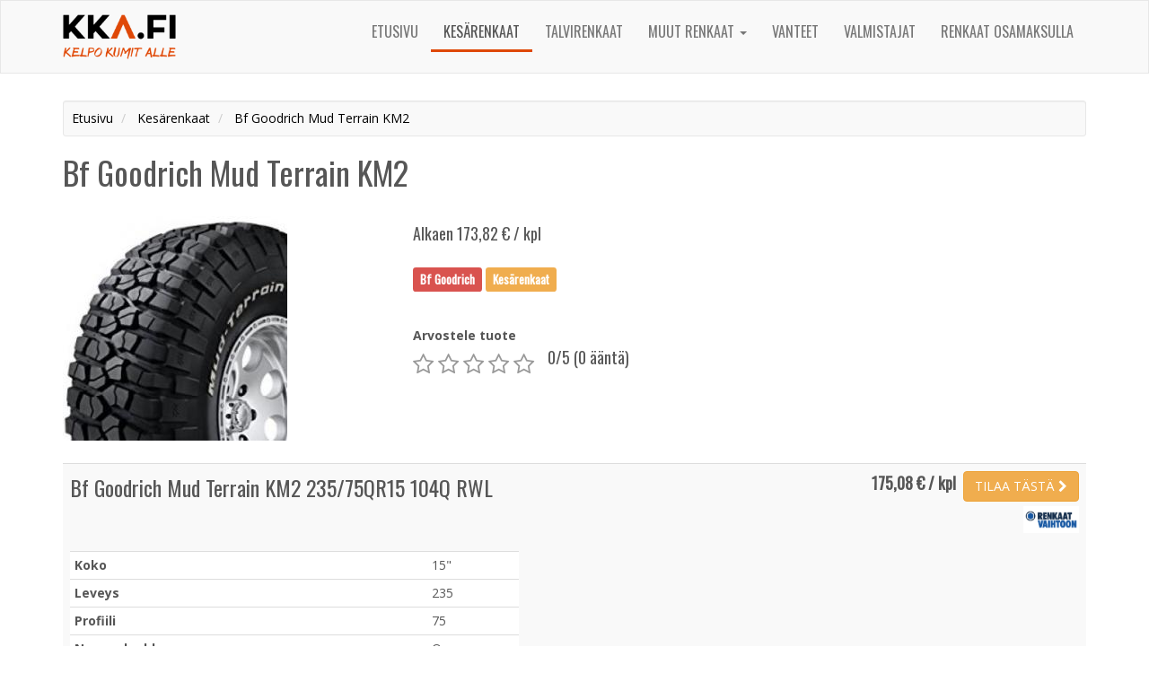

--- FILE ---
content_type: text/html; charset=UTF-8
request_url: https://www.kka.fi/kesarenkaat/bf-goodrich-mud-terrain-km2
body_size: 4267
content:
<!DOCTYPE html>
<html>
    <head>
        <meta charset="UTF-8" />
        <meta name="viewport" content="width=device-width, initial-scale=1" />
        <title>Bf Goodrich Mud Terrain KM2 alkaen 173,82 &euro; | kka.fi</title>
        <meta name="description" content="Kesärenkaat - Bf Goodrich Mud Terrain KM2 renkaat alkaen 173,82 euroa - Löydä haluamasi renkaat edullisimpaan hintaan vertailustamme ja osta tästä!" />
        <meta name="theme-color" content="#0fa5dc">
        <link href="https://fonts.googleapis.com/css?family=Open+Sans:400,700|Oswald" rel="stylesheet">
        <link rel="stylesheet" href="/dist/styles/main-b0e52b09d0.css" />
        <link rel="stylesheet" href="/dist/styles/theme-f700fe3d88.css" />
        <!-- 12521 -->

<link rel="stylesheet" type="text/css" href="/bundles/starrating/css/rating.css" />
        <link rel="shortcut icon" href="/dist/images/icons/favicon.ico" type="image/x-icon" />
        <link rel="apple-touch-icon" href="/dist/images/apple-touch-icon.png" />
        <link rel="apple-touch-icon" sizes="57x57" href="/dist/images/icons/apple-touch-icon-57x57.png" />
        <link rel="apple-touch-icon" sizes="72x72" href="/dist/images/icons/apple-touch-icon-72x72.png" />
        <link rel="apple-touch-icon" sizes="76x76" href="/dist/images/icons/apple-touch-icon-76x76.png" />
        <link rel="apple-touch-icon" sizes="114x114" href="/dist/images/icons/apple-touch-icon-114x114.png" />
        <link rel="apple-touch-icon" sizes="120x120" href="/dist/images/icons/apple-touch-icon-120x120.png" />
        <link rel="apple-touch-icon" sizes="144x144" href="/dist/images/icons/apple-touch-icon-144x144.png" />
        <link rel="apple-touch-icon" sizes="152x152" href="/dist/images/icons/apple-touch-icon-152x152.png" />
        <link rel="apple-touch-icon" sizes="180x180" href="/dist/images/icons/apple-touch-icon-180x180.png" />
                            <link rel="canonical" href="https://www.kka.fi/kesarenkaat/bf-goodrich-mud-terrain-km2" />
                                <script>
            (function(i,s,o,g,r,a,m){i['GoogleAnalyticsObject']=r;i[r]=i[r]||function(){
            (i[r].q=i[r].q||[]).push(arguments)},i[r].l=1*new Date();a=s.createElement(o),
            m=s.getElementsByTagName(o)[0];a.async=1;a.src=g;m.parentNode.insertBefore(a,m)
            })(window,document,'script','https://www.google-analytics.com/analytics.js','ga');

            ga('create', 'UA-86569137-1', 'auto');
            ga('send', 'pageview');
        </script>
            </head>
    <body class="theme theme-red">
        <header id="header" class="clearfix">
                
<nav id="primary-navigation" class="navbar navbar-default">
  <div class="container">
    <div class="navbar-header">
      <button type="button" class="navbar-toggle" data-toggle="collapse" data-target="#primary-nav-collapse" aria-expanded="true">
        <span class="sr-only">Toggle navigation</span>
        <span class="icon-bar"></span>
        <span class="icon-bar"></span>
        <span class="icon-bar"></span>
      </button>
      <a class="navbar-brand logo-link" href="/">
                  <img src="/dist/images/kka-logo.png" height="50" alt="Kka.fi - Kelpo Kumit Alle" />
              </a>
    </div>
    <div class="collapse navbar-collapse" id="primary-nav-collapse">   
      <ul class="nav navbar-nav navbar-right">
                <li class=""><a href="/">Etusivu</a></li>  
        <li class=" active"><a href="/kesarenkaat">Kesärenkaat</a></li>  
        <li class=""><a href="/talvirenkaat">Talvirenkaat</a></li>
        <li class="dropdown">
          <a href="#" class="dropdown-toggle" data-toggle="dropdown" role="button" aria-haspopup="true" aria-expanded="false">Muut renkaat <span class="caret"></span></a>
          <ul class="dropdown-menu">
            <li class=""><a href="/erikoisrenkaat">Erikoisrenkaat</a></li>
            <li class=""><a href="/kuorma-auton-renkaat">Kuorma-auton renkaat</a></li>
            <li class=""><a href="/moottoripyoran-renkaat">Moottoripyörän renkaat</a></li>
          </ul>
        </li>
        <li class=""><a href="/vanteet">Vanteet</a></li>
        <li class=""><a href="/valmistajat">Valmistajat</a></li>
        <li class=""><a href="/renkaat-osamaksulla">Renkaat osamaksulla</a></li>
                      </ul>
    </div>
  </div>
</nav>
            
        </header>
        <div class="container">            
            <div id="content">
                                <div class="row">
		<div class="col-md-12">
		<ol class="breadcrumb well well-sm" itemscope itemtype="http://data-vocabulary.org/Breadcrumb">
	<li>
		<a href="https://www.kka.fi" itemprop="url">
			<span itemprop="title">Etusivu</span>
		</a>
	</li>
	<li>
		<a href="https://www.kka.fi/kesarenkaat" itemprop="url">
			<span itemprop="title">Kesärenkaat</span>
		</a>
	</li>
	<li>
		<a href="https://www.kka.fi/kesarenkaat/bf-goodrich-mud-terrain-km2" itemprop="url">
			<span itemprop="title">Bf Goodrich Mud Terrain KM2</span>
		</a>
	</li>
</ol>
		<div id="product">
			<h1>Bf Goodrich Mud Terrain KM2</h1>
			<div class="row">
								<div class="col-md-4 col-sm-5">
					<img id="main-image" src="/uploads/fcf62f78c2a305fc0a581db87e5c5b24/bfgoodrich_mudterrainkm2__.jpg" class="mb-5" alt="Bf Goodrich Mud Terrain KM2" />
				</div>
								<div class="col-md-8 col-sm-7">						
					<p></p>
					<h4>Alkaen 173,82 &euro; / kpl</h4>

					<div class="tags h4 mt-20 pb-15">
						<a href="/valmistajat/bf-goodrich" class="label label-danger">Bf Goodrich</a>
																																		<span class="label label-warning">Kesärenkaat</span>				
												
					</div>

					<div class="clearfix mt-10">
						<div class="pull-left">
															<form name="form" method="post">
									<label class="control-label required" for="form_stars">Arvostele tuote</label>
									  <div class="rating"><div class="rating-well"><input type="text" id="form_stars" name="form[stars]" required="required" class="rating form-control" value="0" /><div id="rating_star_5" class="star" data-value="5"></div><div id="rating_star_4" class="star" data-value="4"></div><div id="rating_star_3" class="star" data-value="3"></div><div id="rating_star_2" class="star" data-value="2"></div><div id="rating_star_1" class="star" data-value="1"></div></div></div>
									<input type="hidden" id="form__token" name="form[_token]" value="I5SbEhLWIHgIXXd4A6BZPMDcMcyaiZxeoMfHkjFQlaQ" />
								</form>
													</div>
						<div class="pull-left mt-20 ml-10">
														<h4 class="mt-5"><span>0</span>/5 (0 ääntä)</h4>
													
						<noscript><p>Voidaksesi &auml;&auml;nest&auml;&auml;, tulee JavaScriptin olla k&auml;yt&ouml;ss&auml;!</p></noscript>
						</div>
					</div>
				</div>
			</div>
		</div>
		<table class="table table-striped mt-20 mb-30">
	<tbody>
								<tr class="product-item">
				<td>
					<div class="row">
						<div class="col-sm-8 mt-5">
							<a class="h3" target="_blank">
								Bf Goodrich Mud Terrain KM2 235/75QR15 104Q RWL
							</a>
													</div>
												<div class="col-sm-4">
						<br class="hidden-sm hidden-md hidden-lg" />
							
							<div class="mb-5 prices text-right">				
								<span class="h4 mt-5">
									<strong>175,08 € / kpl</strong>&nbsp;
								</span>
								<a href="/tilaa/bf-goodrich-mud-terrain-km2/235-75R15/104818" class="btn btn-warning" target="_blank">
									TILAA <span class="hidden-xs hidden-sm">TÄSTÄ</span> <i class="fa fa-chevron-right"></i>
								</a>
								
							</div>			
							<div class="mb-10 prices text-right">
																									<img src="/dist/images/renkaatvaihtoon.jpg" height="30" />
									
							</div>
												</div>
					</div>
					<div id="specs-104818" class="specs">
							
							<div class="mt-10">
								<div style="max-width:500px;">
									<table class="table table-condensed">
										<tr>
											<th>Koko</th>
											<td>15"</td>
										</tr>
										<tr>
											<th>Leveys</th>
											<td>235</td>
										</tr>
										<tr>
											<th>Profiili</th>
											<td>75</td>
										</tr>
																				<tr>
											<th>Nopeusluokka</th>
											<td>Q</td>
										</tr>
																														<tr>
											<th>Kuormitusluokka</th>
											<td>104</td>
										</tr>
																			</table>									
																		<div class="h4">Mud Terrain KM2 235/75R15 renkaan kantavuus</div>
									<div class="progress">
									  <div class="progress-bar" role="progressbar" aria-valuenow="55" aria-valuemin="0" aria-valuemax="100" style="width: 55%;">
									    900 kg
									  </div>
									</div>
																											<div class="h4">Mud Terrain KM2 235/75R15 renkaan maksiminopeus</div>
									<div class="progress">
									  <div class="progress-bar" role="progressbar" aria-valuenow="53" aria-valuemin="0" aria-valuemax="100" style="width: 53%;">
									    160 km/h
									  </div>
									</div>
																	</div>
							</div>
											</div>
				</td>
			</tr>
								<tr class="product-item">
				<td>
					<div class="row">
						<div class="col-sm-8 mt-5">
							<a class="h3" target="_blank">
								Bf Goodrich Mud Terrain KM2 215/75QR15 100Q RWL
							</a>
													</div>
												<div class="col-sm-4">
						<br class="hidden-sm hidden-md hidden-lg" />
							
							<div class="mb-5 prices text-right">				
								<span class="h4 mt-5">
									<strong>175,30 € / kpl</strong>&nbsp;
								</span>
								<a href="/tilaa/bf-goodrich-mud-terrain-km2/215-75R15/220857" class="btn btn-warning" target="_blank">
									TILAA <span class="hidden-xs hidden-sm">TÄSTÄ</span> <i class="fa fa-chevron-right"></i>
								</a>
								
							</div>			
							<div class="mb-10 prices text-right">
																									<img src="/dist/images/renkaatvaihtoon.jpg" height="30" />
									
							</div>
												</div>
					</div>
					<div id="specs-220857" class="specs">
							
							<div class="mt-10">
								<div style="max-width:500px;">
									<table class="table table-condensed">
										<tr>
											<th>Koko</th>
											<td>15"</td>
										</tr>
										<tr>
											<th>Leveys</th>
											<td>215</td>
										</tr>
										<tr>
											<th>Profiili</th>
											<td>75</td>
										</tr>
																				<tr>
											<th>Nopeusluokka</th>
											<td>Q</td>
										</tr>
																														<tr>
											<th>Kuormitusluokka</th>
											<td>100</td>
										</tr>
																			</table>									
																		<div class="h4">Mud Terrain KM2 215/75R15 renkaan kantavuus</div>
									<div class="progress">
									  <div class="progress-bar" role="progressbar" aria-valuenow="48" aria-valuemin="0" aria-valuemax="100" style="width: 48%;">
									    800 kg
									  </div>
									</div>
																											<div class="h4">Mud Terrain KM2 215/75R15 renkaan maksiminopeus</div>
									<div class="progress">
									  <div class="progress-bar" role="progressbar" aria-valuenow="53" aria-valuemin="0" aria-valuemax="100" style="width: 53%;">
									    160 km/h
									  </div>
									</div>
																	</div>
							</div>
											</div>
				</td>
			</tr>
								<tr class="product-item">
				<td>
					<div class="row">
						<div class="col-sm-8 mt-5">
							<a class="h3" target="_blank">
								Bf Goodrich Mud Terrain KM2 225/75QR16 110Q RWL
							</a>
													</div>
												<div class="col-sm-4">
						<br class="hidden-sm hidden-md hidden-lg" />
							
							<div class="mb-5 prices text-right">				
								<span class="h4 mt-5">
									<strong>185,31 € / kpl</strong>&nbsp;
								</span>
								<a href="/tilaa/bf-goodrich-mud-terrain-km2/225-75R16/104341" class="btn btn-warning" target="_blank">
									TILAA <span class="hidden-xs hidden-sm">TÄSTÄ</span> <i class="fa fa-chevron-right"></i>
								</a>
								
							</div>			
							<div class="mb-10 prices text-right">
																									<img src="/dist/images/renkaatvaihtoon.jpg" height="30" />
									
							</div>
												</div>
					</div>
					<div id="specs-104341" class="specs">
							
							<div class="mt-10">
								<div style="max-width:500px;">
									<table class="table table-condensed">
										<tr>
											<th>Koko</th>
											<td>16"</td>
										</tr>
										<tr>
											<th>Leveys</th>
											<td>225</td>
										</tr>
										<tr>
											<th>Profiili</th>
											<td>75</td>
										</tr>
																				<tr>
											<th>Nopeusluokka</th>
											<td>Q</td>
										</tr>
																														<tr>
											<th>Kuormitusluokka</th>
											<td>110</td>
										</tr>
																			</table>									
																		<div class="h4">Mud Terrain KM2 225/75R16 renkaan kantavuus</div>
									<div class="progress">
									  <div class="progress-bar" role="progressbar" aria-valuenow="64" aria-valuemin="0" aria-valuemax="100" style="width: 64%;">
									    1060 kg
									  </div>
									</div>
																											<div class="h4">Mud Terrain KM2 225/75R16 renkaan maksiminopeus</div>
									<div class="progress">
									  <div class="progress-bar" role="progressbar" aria-valuenow="53" aria-valuemin="0" aria-valuemax="100" style="width: 53%;">
									    160 km/h
									  </div>
									</div>
																	</div>
							</div>
											</div>
				</td>
			</tr>
								<tr class="product-item">
				<td>
					<div class="row">
						<div class="col-sm-8 mt-5">
							<a class="h3" target="_blank">
								Bf Goodrich Mud Terrain KM2 235/70QR16 104Q RWL
							</a>
													</div>
												<div class="col-sm-4">
						<br class="hidden-sm hidden-md hidden-lg" />
							
							<div class="mb-5 prices text-right">				
								<span class="h4 mt-5">
									<strong>188,19 € / kpl</strong>&nbsp;
								</span>
								<a href="/tilaa/bf-goodrich-mud-terrain-km2/235-70R16/104671" class="btn btn-warning" target="_blank">
									TILAA <span class="hidden-xs hidden-sm">TÄSTÄ</span> <i class="fa fa-chevron-right"></i>
								</a>
								
							</div>			
							<div class="mb-10 prices text-right">
																									<img src="/dist/images/renkaatvaihtoon.jpg" height="30" />
									
							</div>
												</div>
					</div>
					<div id="specs-104671" class="specs">
							
							<div class="mt-10">
								<div style="max-width:500px;">
									<table class="table table-condensed">
										<tr>
											<th>Koko</th>
											<td>16"</td>
										</tr>
										<tr>
											<th>Leveys</th>
											<td>235</td>
										</tr>
										<tr>
											<th>Profiili</th>
											<td>70</td>
										</tr>
																				<tr>
											<th>Nopeusluokka</th>
											<td>Q</td>
										</tr>
																														<tr>
											<th>Kuormitusluokka</th>
											<td>104</td>
										</tr>
																			</table>									
																		<div class="h4">Mud Terrain KM2 235/70R16 renkaan kantavuus</div>
									<div class="progress">
									  <div class="progress-bar" role="progressbar" aria-valuenow="55" aria-valuemin="0" aria-valuemax="100" style="width: 55%;">
									    900 kg
									  </div>
									</div>
																											<div class="h4">Mud Terrain KM2 235/70R16 renkaan maksiminopeus</div>
									<div class="progress">
									  <div class="progress-bar" role="progressbar" aria-valuenow="53" aria-valuemin="0" aria-valuemax="100" style="width: 53%;">
									    160 km/h
									  </div>
									</div>
																	</div>
							</div>
											</div>
				</td>
			</tr>
								<tr class="product-item">
				<td>
					<div class="row">
						<div class="col-sm-8 mt-5">
							<a class="h3" target="_blank">
								Bf Goodrich Mud Terrain KM2 245/75QR16 120Q RWL
							</a>
													</div>
												<div class="col-sm-4">
						<br class="hidden-sm hidden-md hidden-lg" />
							
							<div class="mb-5 prices text-right">				
								<span class="h4 mt-5">
									<strong>210,61 € / kpl</strong>&nbsp;
								</span>
								<a href="/tilaa/bf-goodrich-mud-terrain-km2/245-75R16/104817" class="btn btn-warning" target="_blank">
									TILAA <span class="hidden-xs hidden-sm">TÄSTÄ</span> <i class="fa fa-chevron-right"></i>
								</a>
								
							</div>			
							<div class="mb-10 prices text-right">
																									<img src="/dist/images/renkaatvaihtoon.jpg" height="30" />
									
							</div>
												</div>
					</div>
					<div id="specs-104817" class="specs">
							
							<div class="mt-10">
								<div style="max-width:500px;">
									<table class="table table-condensed">
										<tr>
											<th>Koko</th>
											<td>16"</td>
										</tr>
										<tr>
											<th>Leveys</th>
											<td>245</td>
										</tr>
										<tr>
											<th>Profiili</th>
											<td>75</td>
										</tr>
																				<tr>
											<th>Nopeusluokka</th>
											<td>Q</td>
										</tr>
																														<tr>
											<th>Kuormitusluokka</th>
											<td>120</td>
										</tr>
																			</table>									
																		<div class="h4">Mud Terrain KM2 245/75R16 renkaan kantavuus</div>
									<div class="progress">
									  <div class="progress-bar" role="progressbar" aria-valuenow="85" aria-valuemin="0" aria-valuemax="100" style="width: 85%;">
									    1400 kg
									  </div>
									</div>
																											<div class="h4">Mud Terrain KM2 245/75R16 renkaan maksiminopeus</div>
									<div class="progress">
									  <div class="progress-bar" role="progressbar" aria-valuenow="53" aria-valuemin="0" aria-valuemax="100" style="width: 53%;">
									    160 km/h
									  </div>
									</div>
																	</div>
							</div>
											</div>
				</td>
			</tr>
								<tr class="product-item">
				<td>
					<div class="row">
						<div class="col-sm-8 mt-5">
							<a class="h3" target="_blank">
								Bf Goodrich Mud Terrain KM2 235/85QR16 120Q RWL
							</a>
													</div>
												<div class="col-sm-4">
						<br class="hidden-sm hidden-md hidden-lg" />
							
							<div class="mb-5 prices text-right">				
								<span class="h4 mt-5">
									<strong>212,29 € / kpl</strong>&nbsp;
								</span>
								<a href="/tilaa/bf-goodrich-mud-terrain-km2/235-85R16/104430" class="btn btn-warning" target="_blank">
									TILAA <span class="hidden-xs hidden-sm">TÄSTÄ</span> <i class="fa fa-chevron-right"></i>
								</a>
								
							</div>			
							<div class="mb-10 prices text-right">
																									<img src="/dist/images/renkaatvaihtoon.jpg" height="30" />
									
							</div>
												</div>
					</div>
					<div id="specs-104430" class="specs">
							
							<div class="mt-10">
								<div style="max-width:500px;">
									<table class="table table-condensed">
										<tr>
											<th>Koko</th>
											<td>16"</td>
										</tr>
										<tr>
											<th>Leveys</th>
											<td>235</td>
										</tr>
										<tr>
											<th>Profiili</th>
											<td>85</td>
										</tr>
																				<tr>
											<th>Nopeusluokka</th>
											<td>Q</td>
										</tr>
																														<tr>
											<th>Kuormitusluokka</th>
											<td>120</td>
										</tr>
																			</table>									
																		<div class="h4">Mud Terrain KM2 235/85R16 renkaan kantavuus</div>
									<div class="progress">
									  <div class="progress-bar" role="progressbar" aria-valuenow="85" aria-valuemin="0" aria-valuemax="100" style="width: 85%;">
									    1400 kg
									  </div>
									</div>
																											<div class="h4">Mud Terrain KM2 235/85R16 renkaan maksiminopeus</div>
									<div class="progress">
									  <div class="progress-bar" role="progressbar" aria-valuenow="53" aria-valuemin="0" aria-valuemax="100" style="width: 53%;">
									    160 km/h
									  </div>
									</div>
																	</div>
							</div>
											</div>
				</td>
			</tr>
								<tr class="product-item">
				<td>
					<div class="row">
						<div class="col-sm-8 mt-5">
							<a class="h3" target="_blank">
								Bf Goodrich Mud Terrain KM2 255/70QR16 115Q RWL
							</a>
													</div>
												<div class="col-sm-4">
						<br class="hidden-sm hidden-md hidden-lg" />
							
							<div class="mb-5 prices text-right">				
								<span class="h4 mt-5">
									<strong>217,40 € / kpl</strong>&nbsp;
								</span>
								<a href="/tilaa/bf-goodrich-mud-terrain-km2/255-70R16/104749" class="btn btn-warning" target="_blank">
									TILAA <span class="hidden-xs hidden-sm">TÄSTÄ</span> <i class="fa fa-chevron-right"></i>
								</a>
								
							</div>			
							<div class="mb-10 prices text-right">
																									<img src="/dist/images/renkaatvaihtoon.jpg" height="30" />
									
							</div>
												</div>
					</div>
					<div id="specs-104749" class="specs">
							
							<div class="mt-10">
								<div style="max-width:500px;">
									<table class="table table-condensed">
										<tr>
											<th>Koko</th>
											<td>16"</td>
										</tr>
										<tr>
											<th>Leveys</th>
											<td>255</td>
										</tr>
										<tr>
											<th>Profiili</th>
											<td>70</td>
										</tr>
																				<tr>
											<th>Nopeusluokka</th>
											<td>Q</td>
										</tr>
																														<tr>
											<th>Kuormitusluokka</th>
											<td>115</td>
										</tr>
																			</table>									
																		<div class="h4">Mud Terrain KM2 255/70R16 renkaan kantavuus</div>
									<div class="progress">
									  <div class="progress-bar" role="progressbar" aria-valuenow="74" aria-valuemin="0" aria-valuemax="100" style="width: 74%;">
									    1215 kg
									  </div>
									</div>
																											<div class="h4">Mud Terrain KM2 255/70R16 renkaan maksiminopeus</div>
									<div class="progress">
									  <div class="progress-bar" role="progressbar" aria-valuenow="53" aria-valuemin="0" aria-valuemax="100" style="width: 53%;">
									    160 km/h
									  </div>
									</div>
																	</div>
							</div>
											</div>
				</td>
			</tr>
								<tr class="product-item">
				<td>
					<div class="row">
						<div class="col-sm-8 mt-5">
							<a class="h3" target="_blank">
								Bf Goodrich Mud Terrain KM2 265/70QR17 121Q RWL
							</a>
													</div>
												<div class="col-sm-4">
						<br class="hidden-sm hidden-md hidden-lg" />
							
							<div class="mb-5 prices text-right">				
								<span class="h4 mt-5">
									<strong>238,38 € / kpl</strong>&nbsp;
								</span>
								<a href="/tilaa/bf-goodrich-mud-terrain-km2/265-70R17/104431" class="btn btn-warning" target="_blank">
									TILAA <span class="hidden-xs hidden-sm">TÄSTÄ</span> <i class="fa fa-chevron-right"></i>
								</a>
								
							</div>			
							<div class="mb-10 prices text-right">
																									<img src="/dist/images/renkaatvaihtoon.jpg" height="30" />
									
							</div>
												</div>
					</div>
					<div id="specs-104431" class="specs">
							
							<div class="mt-10">
								<div style="max-width:500px;">
									<table class="table table-condensed">
										<tr>
											<th>Koko</th>
											<td>17"</td>
										</tr>
										<tr>
											<th>Leveys</th>
											<td>265</td>
										</tr>
										<tr>
											<th>Profiili</th>
											<td>70</td>
										</tr>
																				<tr>
											<th>Nopeusluokka</th>
											<td>Q</td>
										</tr>
																														<tr>
											<th>Kuormitusluokka</th>
											<td>121</td>
										</tr>
																			</table>									
																		<div class="h4">Mud Terrain KM2 265/70R17 renkaan kantavuus</div>
									<div class="progress">
									  <div class="progress-bar" role="progressbar" aria-valuenow="88" aria-valuemin="0" aria-valuemax="100" style="width: 88%;">
									    1450 kg
									  </div>
									</div>
																											<div class="h4">Mud Terrain KM2 265/70R17 renkaan maksiminopeus</div>
									<div class="progress">
									  <div class="progress-bar" role="progressbar" aria-valuenow="53" aria-valuemin="0" aria-valuemax="100" style="width: 53%;">
									    160 km/h
									  </div>
									</div>
																	</div>
							</div>
											</div>
				</td>
			</tr>
								<tr class="product-item">
				<td>
					<div class="row">
						<div class="col-sm-8 mt-5">
							<a class="h3" target="_blank">
								Bf Goodrich Mud Terrain KM2 305/70QR16 118Q RWL
							</a>
													</div>
												<div class="col-sm-4">
						<br class="hidden-sm hidden-md hidden-lg" />
							
							<div class="mb-5 prices text-right">				
								<span class="h4 mt-5">
									<strong>247,49 € / kpl</strong>&nbsp;
								</span>
								<a href="/tilaa/bf-goodrich-mud-terrain-km2/305-70R16/104945" class="btn btn-warning" target="_blank">
									TILAA <span class="hidden-xs hidden-sm">TÄSTÄ</span> <i class="fa fa-chevron-right"></i>
								</a>
								
							</div>			
							<div class="mb-10 prices text-right">
																									<img src="/dist/images/renkaatvaihtoon.jpg" height="30" />
									
							</div>
												</div>
					</div>
					<div id="specs-104945" class="specs">
							
							<div class="mt-10">
								<div style="max-width:500px;">
									<table class="table table-condensed">
										<tr>
											<th>Koko</th>
											<td>16"</td>
										</tr>
										<tr>
											<th>Leveys</th>
											<td>305</td>
										</tr>
										<tr>
											<th>Profiili</th>
											<td>70</td>
										</tr>
																				<tr>
											<th>Nopeusluokka</th>
											<td>Q</td>
										</tr>
																														<tr>
											<th>Kuormitusluokka</th>
											<td>118</td>
										</tr>
																			</table>									
																		<div class="h4">Mud Terrain KM2 305/70R16 renkaan kantavuus</div>
									<div class="progress">
									  <div class="progress-bar" role="progressbar" aria-valuenow="80" aria-valuemin="0" aria-valuemax="100" style="width: 80%;">
									    1320 kg
									  </div>
									</div>
																											<div class="h4">Mud Terrain KM2 305/70R16 renkaan maksiminopeus</div>
									<div class="progress">
									  <div class="progress-bar" role="progressbar" aria-valuenow="53" aria-valuemin="0" aria-valuemax="100" style="width: 53%;">
									    160 km/h
									  </div>
									</div>
																	</div>
							</div>
											</div>
				</td>
			</tr>
			</tbody>
</table>
					<h2>Muita Bf Goodrich valmistajan tuoteita</h2>		

			<div class="clearfix">
	<div class="product-list row">
																			<div class="col-md-3 col-sm-6 col-xs-12 item match-height">
				<div class="inner text-center">
											<a href="/talvirenkaat/bf-goodrich-g-force-stud" class="image-link">
							<img src="/uploads/fcf62f78c2a305fc0a581db87e5c5b24/bfgoodrich_gforcestud__.jpg" class="mb-5" alt="Bfgoodrich G-Force Stud" />
						</a>
										<div class="name mb-5">
						<a href="/talvirenkaat/bf-goodrich-g-force-stud">
							Bfgoodrich G-Force Stud
						</a>						
					</div>
																	<div class="description mb-5">
															 Moderni nastarengas, jossa hyvä mukavuus ajossa. 
													</div>						
															<div class="product-footer">
						<a href="/talvirenkaat/bf-goodrich-g-force-stud" class="btn btn-primary btn-block">
							Alkaen 54,56 € / kpl
						</a>
					</div>
				</div>
			</div>
																			<div class="col-md-3 col-sm-6 col-xs-12 item match-height">
				<div class="inner text-center">
											<a href="/talvirenkaat/bf-goodrich-g-force-winter" class="image-link">
							<img src="/uploads/fcf62f78c2a305fc0a581db87e5c5b24/bfgoodrich_gforcewinter__.jpg" class="mb-5" alt="Bfgoodrich G-Force Winter" />
						</a>
										<div class="name mb-5">
						<a href="/talvirenkaat/bf-goodrich-g-force-winter">
							Bfgoodrich G-Force Winter
						</a>						
					</div>
																	<div class="description mb-5">
															 BFGoodrich g-Force Winter Hyvät ominaisuudet jarrutuksessaErinomainen tienpitävyys hangessa ja jään päälläVakaat ominai...
													</div>						
															<div class="product-footer">
						<a href="/talvirenkaat/bf-goodrich-g-force-winter" class="btn btn-primary btn-block">
							Alkaen 41,39 € / kpl
						</a>
					</div>
				</div>
			</div>
																			<div class="col-md-3 col-sm-6 col-xs-12 item match-height">
				<div class="inner text-center">
										<div class="name mb-5">
						<a href="/kesarenkaat/bf-goodrich-rwl">
							Bf Goodrich RWL
						</a>						
					</div>
															<div class="product-footer">
						<a href="/kesarenkaat/bf-goodrich-rwl" class="btn btn-primary btn-block">
							Alkaen 176,77 € / kpl
						</a>
					</div>
				</div>
			</div>
																			<div class="col-md-3 col-sm-6 col-xs-12 item match-height">
				<div class="inner text-center">
											<a href="/vanteet/bf-goodrich-silvertown-radial-b" class="image-link">
							<img src="/uploads/a35b543ca71d7780e3d12edffa1a3ddf/_.jpg" class="mb-5" alt="Bf Goodrich Silvertown Radial B" />
						</a>
										<div class="name mb-5">
						<a href="/vanteet/bf-goodrich-silvertown-radial-b">
							Bf Goodrich Silvertown Radial B
						</a>						
					</div>
															<div class="product-footer">
						<a href="/vanteet/bf-goodrich-silvertown-radial-b" class="btn btn-primary btn-block">
							Alkaen 399,60 € / kpl
						</a>
					</div>
				</div>
			</div>
			</div>
</div>			</div>
</div>
            </div>
        </div>
        <script type="text/javascript" src="/dist/scripts/jquery-c49518746f.js"></script>
        <script type="text/javascript" src="/dist/scripts/main-2d507446e7.js"></script>
        <script type="application/ld+json">
{
	"@context": "http://schema.org/",
	"@type": "Product",
	"name": "Bf Goodrich Mud Terrain KM2",
	"brand": "Bf Goodrich",
			"image": [ "https://www.kka.fi/uploads/fcf62f78c2a305fc0a581db87e5c5b24/bfgoodrich_mudterrainkm2__.jpg" ],
			"aggregateRating": {
		"@type": "AggregateRating",
		"ratingValue": "0",
		"reviewCount": "0"
	},
	"offers": {
		"@type": "Offer",
		"priceCurrency": "EUR",
		"price": "173.82",
		"availability": "http://schema.org/InStock"
	}
}
</script>

<script src="/bundles/starrating/js/rating.js"></script>
<script type="text/javascript">
	$(document).on('click', 'form div.star', function(){
		$(this).closest('form').submit();
	});
</script>
    </body>
</html>